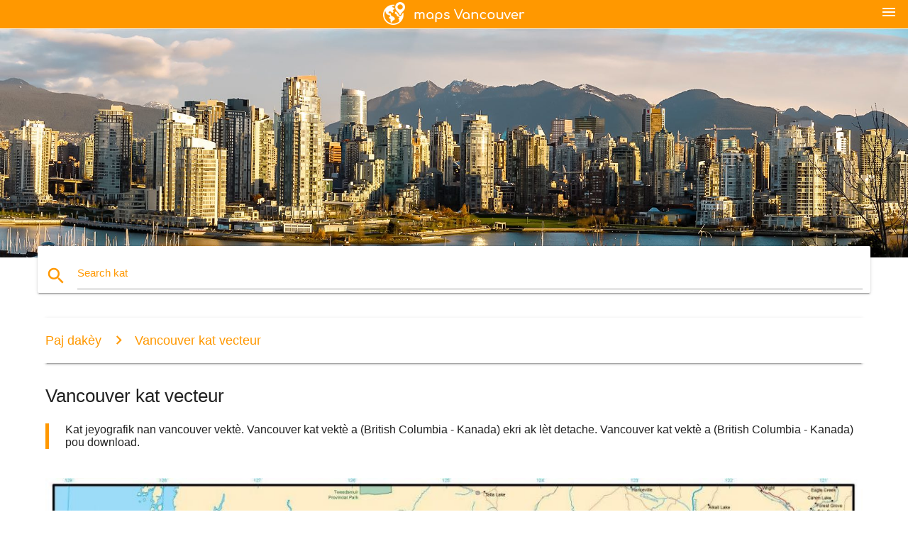

--- FILE ---
content_type: text/html; charset=UTF-8
request_url: https://ht.maps-vancouver.com/vancouver-kat-vecteur
body_size: 11997
content:


<!DOCTYPE html>
<html lang="ht">
	<head>
	
		<meta charset="utf-8">
		<meta http-equiv="x-ua-compatible" content="ie=edge">
	
		<link rel="icon" type="image/png" href="/favicon.png" />

		<title>Vancouver kat vecteur Kat jeyografik la - nan vancouver vektè a (British Columbia - Kanada)</title>
		<meta name="description" content="Kat jeyografik nan vancouver vektè. Vancouver kat vektè a (British Columbia - Kanada) ekri ak lèt detache. Vancouver kat vektè a (British Columbia - Kanada) pou download." />

        <meta property="og:title" content="Vancouver kat vecteur Kat jeyografik la - nan vancouver vektè a (British Columbia - Kanada)" />
        <meta property="og:description" content="Kat jeyografik nan vancouver vektè. Vancouver kat vektè a (British Columbia - Kanada) ekri ak lèt detache. Vancouver kat vektè a (British Columbia - Kanada) pou download." />
        <meta property="og:type" content="article" />
        <meta property="og:url" content="http://ht.maps-vancouver.com/vancouver-kat-vecteur" />
        <meta property="og:image" content="http://ht.maps-vancouver.com/img/400/vancouver-kat-vecteur.jpg" />

        <link rel="canonical" href="https://ht.maps-vancouver.com/vancouver-kat-vecteur" />

        
		<!--Import Google Icon Font-->
<!--		<link href="http://fonts.googleapis.com/icon?family=Material+Icons" rel="stylesheet">-->

<!--        <link rel="stylesheet" href="--><!--css/mdb.css">-->
		<!-- Compiled and minified CSS -->
<!--		<link rel="stylesheet" href="https://cdnjs.cloudflare.com/ajax/libs/materialize/0.98.0/css/materialize.min.css">-->

<!--        <link href="--><!--css/select2.min.css" rel="stylesheet" type="text/css" />-->
        <link href="https://mediacitymapv3.newebcreations.com/css/combine.css" rel="stylesheet" type="text/css" />

        <!--Let browser know website is optimized for mobile-->
		<meta name="viewport" content="width=device-width, initial-scale=1.0"/>
		
				<style type="text/css">
		
			body {
				display: flex;
				min-height: 100vh;
				flex-direction: column;
			}

			main {
				flex: 1 0 auto;
				position: relative;
				top: -30px;
			}
			
			#searchBlock .input-field  {

			}
			
			header {
				font-size: 0;
				position: relative,
			}
			
			header a {
				display: inline-block;
			}

			#subHeader {
				padding: 5px;
			}
			
			h1 {
				font-size: 26px;
			}
			
			.container {
				width: 90%;
			}
			
			.row.marginBottomLess {
				margin-bottom: 0;
			}
			
			h2 {
				font-size: 22px;
			}
			
			blockquote {
				font-size: 16px;
				line-height: 18px;
				border-color: #ff9800;
			}
		
			.card .card-content {
				padding: 10px;
			}
			.card .card-content .card-title {
				font-size: 18px;
				line-height: 18px;
				margin-top: 6px;
				margin-bottom: 6px;
			}
            @media screen and (max-width: 600px) {
                .card .card-content .card-title {
                    font-size: 14px;
                    line-height: 14px;
                    margin-top: 6px;
                    margin-bottom: 6px;
                }
            }
			.input-field .prefix {
				top: 12px;
			}
			
			.autocomplete-content li img.circle {
				border-radius: 0;
			}


#otherWebsite li a:hover {
        text-decoration: underline;
}


		</style>
		
	</head>

	<body>

				<header class="orange">
			<div class="logo center-align">
				<a href="/">
					<img src="/img/logo.png" style="width: 220px;" />
				</a>
			</div>
			<div id="menuSelectLanguage" style="position: absolute; top: 5px; right: 15px;">
				<a href="#" class="button-collapse white-text"><i class="material-icons">menu</i></a>
			</div>
			<div id="subHeader" class="orange lighten-1 hide">
				
<div class="selectLanguage">
    <div id="selectLanguageContainer">
        <div id="selectLanguage" >

            <select id="selectLanguageSelect" data-live-search="true" data-size="8" data-width="100px">
                                <option value="ar">‫العربية</option>
                                <option value="de">Deutsch</option>
                                <option value="en">English</option>
                                <option value="es">Español</option>
                                <option value="fr">Français</option>
                                <option value="it">Italiano</option>
                                <option value="ja">日本語</option>
                                <option value="ko">한국어</option>
                                <option value="ms">Bahasa Melayu</option>
                                <option value="nl">Nederlands</option>
                                <option value="pl">Polski</option>
                                <option value="pt">Português</option>
                                <option value="ru">Русский</option>
                                <option value="tr">Türkçe</option>
                                <option value="zh">中文</option>
                                <option value="af">Afrikaans</option>
                                <option value="az">Azərbaycanca</option>
                                <option value="be">Беларуская</option>
                                <option value="bg">Български</option>
                                <option value="bn">বাংলা</option>
                                <option value="bs">Bosanski</option>
                                <option value="ca">Català</option>
                                <option value="cs">Čeština</option>
                                <option value="da">Dansk</option>
                                <option value="el">Ελληνικά</option>
                                <option value="et">Eesti</option>
                                <option value="eu">Euskara</option>
                                <option value="fa">پارسی</option>
                                <option value="fi">Suomi</option>
                                <option value="gl">Galego</option>
                                <option value="gu">ગુજરાતી</option>
                                <option value="he">עברית</option>
                                <option value="hi">पैरिस</option>
                                <option value="hr">Hrvatski</option>
                                <option value="ht"selected="selected">Kreyol ayisyen</option>
                                <option value="hu">Magyar</option>
                                <option value="hy">Հայերեն</option>
                                <option value="id">Bahasa Indonesia</option>
                                <option value="is">íslenska</option>
                                <option value="ka">ქართული</option>
                                <option value="kn">ಕನ್ನಡ</option>
                                <option value="lt">Lietuvių</option>
                                <option value="lv">Latviešu</option>
                                <option value="mk">Македонски</option>
                                <option value="mn">Монгол</option>
                                <option value="no">Norsk</option>
                                <option value="pa">ਪੰਜਾਬੀ</option>
                                <option value="ro">Română</option>
                                <option value="sk">Slovenčina</option>
                                <option value="sl">Slovenščina</option>
                                <option value="sq">Shqip</option>
                                <option value="sr">Српски</option>
                                <option value="sv">Svenska</option>
                                <option value="sw">Kiswahili</option>
                                <option value="ta">தமிழ்</option>
                                <option value="th">ภาษาไทย</option>
                                <option value="tl">Tagalog</option>
                                <option value="uk">Українська</option>
                                <option value="ur">اردو</option>
                                <option value="vi">Tiếng Việt</option>
                            </select>

        </div>
    </div>
    <style type="text/css">

        #selectLanguageContainer label {
            margin-left: 15px;
            color: white;
            font-weight: normal;
        }

        .selectLanguage {
			/* position: absolute;
			right: 10px;
			top: 5px;
			width: 100px; */
			font-size: 14px;
        }

        #selectLanguage {
            text-align: center;
        }

        #selectLanguage button {
/*            background: transparent;*/
        }

        .valign {
            display: inline-block;
            vertical-align: middle;
        }
        .vrule {
            width: 1%;
            height: 100%;
            display: inline-block;
            vertical-align: middle;
        }

        .nextIconNav {
            margin-left: 10px;
            line-height: 16px;
            width: 160px;
        }

        .side-nav a {
            line-height: auto;
            vertical-align: middle;
        }

        .side-nav .collapsible-body a {
            height: 42px;
            line-height: 42px;
            line-height: normal;
            vertical-align: middle;
            font-size: 0.9rem;
        }

/*
        #selectLanguage input {
            padding-top: 5px;
            padding-bottom: 5px;
            height: 25px;
            margin: 0 auto;
        }
*/

    </style>

</div>
			</div>
		</header>
		<div>
		<img src="/img/ban.jpg" class="responsive-img" />
		</div>		
		<main>
			<div id="searchBlock" class="container orange-text">
				<div class="row">
					<div class="col s12">
					  <div class="row card orange-text">
						<div class="input-field col s12">
						  <i class="material-icons prefix orange-text">search</i>
						  <input type="text" id="autocomplete-input" class="autocomplete light-blue-text">
						  <label for="autocomplete-input" class="orange-text">Search kat</label>
						</div>
					  </div>
					</div>
				</div>
			</div>

                        
			
			<nav class="container">
				<div class="row nav-wrapper white orange-text">
					<div class="col s12">
						<a href="/" class="breadcrumb orange-text" title="Paj dakèy kat Vancouver">Paj dakèy</a>
						<a href="/vancouver-kat-vecteur" class="breadcrumb orange-text" title="Vancouver kat vecteur">Vancouver kat vecteur</a>
					</div>
				</div>
			</nav>
			
			<div class="container">
				<div class="row">
					<div class="col s12">
						<h1>Vancouver kat vecteur</h1>
						<blockquote class="orange-border">
							Kat jeyografik nan vancouver vektè. Vancouver kat vektè a (British Columbia - Kanada) ekri ak lèt detache. Vancouver kat vektè a (British Columbia - Kanada) pou download.													</blockquote>
					</div>

					<div class="col s12">
						<!-- Go to www.addthis.com/dashboard to customize your tools -->
						<div class="addthis_inline_share_toolbox_gn1u"></div>
					</div>
				</div>
				
				<div class="row">
					<div class="col s12" id="map">
                        <div class="mdb-lightbox">
                            <figure>
                            <a href="/img/0/vancouver-kat-vecteur.jpg" data-size="1531x1395" title="Kat jeyografik nan vancouver vecteur">
						        <img class="responsive-img" src="/img/1200/vancouver-kat-vecteur.jpg" alt="Kat jeyografik nan vancouver vecteur" />
                            </a>
                            </figure>
                        </div>
					</div>

                        

					<div class="col s12 center">
						<h2 class="center">Kat jeyografik nan vancouver vecteur</h2>
						<a id="printButton" href="#" rel="nofollow" class="btn orange" title="Vancouver kat vecteur ekri ak lèt detache"><i class="material-icons left">print</i><span>Ekri an lèt detache</span></a>
						<a href="/download.php?id=183&name=vancouver-kat-vecteur.jpg" target="_blank" rel="nofollow"  class="btn orange" title="Vancouver kat vecteur download"><i class="material-icons  left">system_update_alt</i><span>Download</span></a>
					</div>
				</div>
				
				<div class="row">
					&nbsp;
				</div>
				
								
			</div>
		</main>

        <div id="mdb-lightbox-ui"></div>

		


		<footer class="page-footer orange">
			<div class="container">
				
				<!--Social buttons-->
				<div class="row social-section">
					<!-- Go to www.addthis.com/dashboard to customize your tools -->
					<div class="addthis_inline_share_toolbox_nrhe center"></div>
				</div>
				
			</div>
			<div class="footer-copyright">
				<div class="container center">
					© 2026 Copyright: <a class="white-text text-lighten-3 center" target="_blank" href="/cdn-cgi/l/email-protection#b9d7dccedcdbdacbdcd8cdd0d6d7caf9ded4d8d0d597dad6d4">Newebcreations</a>
				</div>
			</div>
		</footer>


		<!-- SCRIPTS -->
<script data-cfasync="false" src="/cdn-cgi/scripts/5c5dd728/cloudflare-static/email-decode.min.js"></script><script type="text/javascript" src="https://mediacitymapv3.newebcreations.com/js/combine.js"></script>

<!--Import jQuery before materialize.js-->
<!--<script type="text/javascript" src="https://code.jquery.com/jquery-2.1.1.min.js"></script>-->
<!-- Compiled and minified JavaScript -->
<!--<script src="https://cdnjs.cloudflare.com/ajax/libs/materialize/0.98.0/js/materialize.min.js"></script>-->

<!--<script type="text/javascript" src="--><!--js/select2/select2.min.js"></script>-->

<!--<script type="text/javascript" src="--><!--js/lightbox.js"></script>-->

<!--<script type="text/javascript" src="--><!--js/jquery.print.js"></script>-->

<!--<script type="text/javascript" src="--><!--js/jquery.printElement.js"></script>-->


<script type="text/javascript">

    $(document).ready(function() {
	
	$('input.autocomplete').autocomplete({
		data: {
						"vancouver kat jeyografik": "/img/400/vancouver-kat-jeyografik.jpg",
						"kat jeyografik nan vancouver": "/img/400/kat-jeyografik-nan-vancouver.jpg",
						"skytrain kat jeyografik": "/img/400/skytrain-kat-jeyografik.jpg",
						"vancouver island kat jeyografik": "/img/400/vancouver-island-kat-jeyografik.jpg",
						"vancouver tren kat jeyografik": "/img/400/vancouver-tren-kat-jeyografik.jpg",
						"vancouver skytrain kat jeyografik": "/img/400/vancouver-skytrain-kat-jeyografik.jpg",
						"vancouver kanada kat jeyografik": "/img/400/vancouver-kanada-kat-jeyografik.jpg",
						"ubc kat jeyografik": "/img/400/ubc-kat-jeyografik.jpg",
						"vanmap": "/img/400/vanmap.jpg",
						"vancouver ayewopò kat jeyografik": "/img/400/vancouver-ayewopò-kat-jeyografik.jpg",
						"kat jeyografik nan downtown vancouver": "/img/400/kat-jeyografik-nan-downtown-vancouver.jpg",
						"stanley park kat jeyografik": "/img/400/stanley-park-kat-jeyografik.jpg",
						"vancouver bc kat jeyografik": "/img/400/vancouver-bc-kat-jeyografik.jpg",
						"vancouver transpò piblik kat jeyografik": "/img/400/vancouver-transpò-piblik-kat-jeyografik.jpg",
						"vancouver katye a kat jeyografik": "/img/400/vancouver-katye-a-kat-jeyografik.jpg",
						"vancouver katye a kat jeyografik": "/img/400/vancouver-katye-a-kat-jeyografik.jpg",
						"rogers tèren kat jeyografik": "/img/400/rogers-tèren-kat-jeyografik.jpg",
						"vancouver otobis kat jeyografik": "/img/400/vancouver-otobis-kat-jeyografik.jpg",
						"ubc lakou lekòl la kat": "/img/400/ubc-lakou-lekòl-la-kat.jpg",
						"vancouver kat jeyografik nan vil la": "/img/400/vancouver-kat-jeyografik-nan-vil-la.jpg",
						"vancouver sou kat jeyografik": "/img/400/vancouver-sou-kat-jeyografik.jpg",
						"clark kolèj kat jeyografik": "/img/400/clark-kolèj-kat-jeyografik.jpg",
						"north vancouver kat jeyografik": "/img/400/north-vancouver-kat-jeyografik.jpg",
						"rogers tèren chèz kat jeyografik": "/img/400/rogers-tèren-chèz-kat-jeyografik.jpg",
						"skytrain estasyon kat jeyografik": "/img/400/skytrain-estasyon-kat-jeyografik.jpg",
						"vancouver metro kat jeyografik": "/img/400/vancouver-metro-kat-jeyografik.jpg",
						"pi gwo kat jeyografik vancouver": "/img/400/pi-gwo-kat-jeyografik-vancouver.jpg",
						"vancouver tren kat jeyografik": "/img/400/vancouver-tren-kat-jeyografik.jpg",
						"kat jeyografik nan zòn nan vancouver": "/img/400/kat-jeyografik-nan-zòn-nan-vancouver.jpg",
						"translink skytrain kat jeyografik": "/img/400/translink-skytrain-kat-jeyografik.jpg",
						"kòt lwès kanada kat jeyografik": "/img/400/kòt-lwès-kanada-kat-jeyografik.jpg",
						"metro kat jeyografik vancouver": "/img/400/metro-kat-jeyografik-vancouver.jpg",
						"gòlf zile yo kat jeyografik": "/img/400/gòlf-zile-yo-kat-jeyografik.jpg",
						"vancouver kòd postal kat jeyografik": "/img/400/vancouver-kòd-postal-kat-jeyografik.jpg",
						"vancouver dekoupaj an zòn kat jeyografik": "/img/400/vancouver-dekoupaj-an-zòn-kat-jeyografik.jpg",
						"vancouver bisiklèt kat jeyografik": "/img/400/vancouver-bisiklèt-kat-jeyografik.jpg",
						"yvr tèminal nan kat jeyografik": "/img/400/yvr-tèminal-nan-kat-jeyografik.jpg",
						"lower mainland bc kat jeyografik": "/img/400/lower-mainland-bc-kat-jeyografik.jpg",
						"yvr ayewopò kat jeyografik": "/img/400/yvr-ayewopò-kat-jeyografik.jpg",
						"west vancouver kat jeyografik": "/img/400/west-vancouver-kat-jeyografik.jpg",
						"vancouver kat jeyografik la touris": "/img/400/vancouver-kat-jeyografik-la-touris.jpg",
						"gardens nan butchart kat jeyografik": "/img/400/gardens-nan-butchart-kat-jeyografik.jpg",
						"vancouver kat jeyografik lari": "/img/400/vancouver-kat-jeyografik-lari.jpg",
						"kanada liy skytrain kat jeyografik": "/img/400/kanada-liy-skytrain-kat-jeyografik.jpg",
						"pcific centre kat jeyografik": "/img/400/pcific-centre-kat-jeyografik.jpg",
						"stanley park, vancouver kat jeyografik": "/img/400/stanley-park,-vancouver-kat-jeyografik.jpg",
						"pne kat jeyografik": "/img/400/pne-kat-jeyografik.jpg",
						"langara kat jeyografik": "/img/400/langara-kat-jeyografik.jpg",
						"vancouver lopital jeneral kat jeyografik": "/img/400/vancouver-lopital-jeneral-kat-jeyografik.jpg",
						"vancouver ayewopò entènasyonal la kat jeyografik": "/img/400/vancouver-ayewopò-entènasyonal-la-kat-jeyografik.jpg",
						"bc plas chèz kat jeyografik": "/img/400/bc-plas-chèz-kat-jeyografik.jpg",
						"chinatown vancouver kat jeyografik": "/img/400/chinatown-vancouver-kat-jeyografik.jpg",
						"vancouver sant komèsyal kat jeyografik": "/img/400/vancouver-sant-komèsyal-kat-jeyografik.jpg",
						"kat jeyografik nan vancouver bc ak zòn nan vwazinaj": "/img/400/kat-jeyografik-nan-vancouver-bc-ak-zòn-nan-vwazinaj.jpg",
						"bc skytrain kat jeyografik": "/img/400/bc-skytrain-kat-jeyografik.jpg",
						"vancouver mond lan kat jeyografik": "/img/400/vancouver-mond-lan-kat-jeyografik.jpg",
						"kanada liy vancouver kat jeyografik": "/img/400/kanada-liy-vancouver-kat-jeyografik.jpg",
						"kat jeyografik magazen vancouver": "/img/400/kat-jeyografik-magazen-vancouver.jpg",
						"vancouver island wout kat jeyografik": "/img/400/vancouver-island-wout-kat-jeyografik.jpg",
						"vancouver monte bisiklèt kat jeyografik": "/img/400/vancouver-monte-bisiklèt-kat-jeyografik.jpg",
						"translink vancouver kat jeyografik": "/img/400/translink-vancouver-kat-jeyografik.jpg",
						"vancouver pakin kat jeyografik": "/img/400/vancouver-pakin-kat-jeyografik.jpg",
						"clark kolèj lakou lekòl la kat": "/img/400/clark-kolèj-lakou-lekòl-la-kat.jpg",
						"milenè liy kat jeyografik": "/img/400/milenè-liy-kat-jeyografik.jpg",
						"north vancouver island kat jeyografik": "/img/400/north-vancouver-island-kat-jeyografik.jpg",
						"vancouver otobis wout kat jeyografik": "/img/400/vancouver-otobis-wout-kat-jeyografik.jpg",
						"british columbia sou kat jeyografik": "/img/400/british-columbia-sou-kat-jeyografik.jpg",
						"vancouver island ferry kat jeyografik": "/img/400/vancouver-island-ferry-kat-jeyografik.jpg",
						"bc lopital timoun children a kat jeyografik": "/img/400/bc-lopital-timoun-children-a-kat-jeyografik.jpg",
						"vancouver ayewopò tèminal nan kat jeyografik": "/img/400/vancouver-ayewopò-tèminal-nan-kat-jeyografik.jpg",
						"vancouver kòd postal kat jeyografik": "/img/400/vancouver-kòd-postal-kat-jeyografik.jpg",
						"vancouver kat topografik": "/img/400/vancouver-kat-topografik.jpg",
						"vil nan vancouver dekoupaj an zòn kat jeyografik": "/img/400/vil-nan-vancouver-dekoupaj-an-zòn-kat-jeyografik.jpg",
						"vancouver mi kat jeyografik": "/img/400/vancouver-mi-kat-jeyografik.jpg",
						"nan distri a nan north vancouver kat jeyografik": "/img/400/nan-distri-a-nan-north-vancouver-kat-jeyografik.jpg",
						"capilano inivèsite kat jeyografik": "/img/400/capilano-inivèsite-kat-jeyografik.jpg",
						"vancouver ferry kat jeyografik": "/img/400/vancouver-ferry-kat-jeyografik.jpg",
						"vancouver atraksyon kat jeyografik": "/img/400/vancouver-atraksyon-kat-jeyografik.jpg",
						"vil nan north vancouver kat jeyografik": "/img/400/vil-nan-north-vancouver-kat-jeyografik.jpg",
						"vancouver transpò piblik kat jeyografik": "/img/400/vancouver-transpò-piblik-kat-jeyografik.jpg",
						"aquabus vancouver kat jeyografik": "/img/400/aquabus-vancouver-kat-jeyografik.jpg",
						"kat jeyografik nan sid columbia britanik": "/img/400/kat-jeyografik-nan-sid-columbia-britanik.jpg",
						"bc atraksyon kat jeyografik": "/img/400/bc-atraksyon-kat-jeyografik.jpg",
						"vancouver gis kat jeyografik": "/img/400/vancouver-gis-kat-jeyografik.jpg",
						"vancouver pakin lari kat jeyografik": "/img/400/vancouver-pakin-lari-kat-jeyografik.jpg",
						"vancouver skytrain wout kat jeyografik": "/img/400/vancouver-skytrain-wout-kat-jeyografik.jpg",
						"bc fanm nan lopital kat jeyografik": "/img/400/bc-fanm-nan-lopital-kat-jeyografik.jpg",
						"vancouver bato kwazyè tèminal nan kat jeyografik": "/img/400/vancouver-bato-kwazyè-tèminal-nan-kat-jeyografik.jpg",
						"kat jeyografik nan sid vancouver island": "/img/400/kat-jeyografik-nan-sid-vancouver-island.jpg",
						"vancouver seabus kat jeyografik": "/img/400/vancouver-seabus-kat-jeyografik.jpg",
						"tofino kat jeyografik vancouver island": "/img/400/tofino-kat-jeyografik-vancouver-island.jpg",
						"bc gòlf zile yo kat jeyografik": "/img/400/bc-gòlf-zile-yo-kat-jeyografik.jpg",
						"kat jeyografik nan downtown vancouver bc": "/img/400/kat-jeyografik-nan-downtown-vancouver-bc.jpg",
						"skytrain zòn kat jeyografik": "/img/400/skytrain-zòn-kat-jeyografik.jpg",
						"ubc vancouver kat jeyografik": "/img/400/ubc-vancouver-kat-jeyografik.jpg",
						"stanley park trail kat jeyografik": "/img/400/stanley-park-trail-kat-jeyografik.jpg",
						"vancouver elevasyon kat jeyografik": "/img/400/vancouver-elevasyon-kat-jeyografik.jpg",
						"gvrd kat jeyografik": "/img/400/gvrd-kat-jeyografik.jpg",
						"vancouver lower mainland la kat jeyografik": "/img/400/vancouver-lower-mainland-la-kat-jeyografik.jpg",
						"vancouver distrik yo kat jeyografik": "/img/400/vancouver-distrik-yo-kat-jeyografik.jpg",
						"vil nan vancouver vanmap": "/img/400/vil-nan-vancouver-vanmap.jpg",
						"vancouver lekòl rekritman kat jeyografik": "/img/400/vancouver-lekòl-rekritman-kat-jeyografik.jpg",
						"vancouver lekòl distri kat jeyografik": "/img/400/vancouver-lekòl-distri-kat-jeyografik.jpg",
						"fa pak kat jeyografik": "/img/400/fa-pak-kat-jeyografik.jpg",
						"ekspozisyon liy kat jeyografik vancouver": "/img/400/ekspozisyon-liy-kat-jeyografik-vancouver.jpg",
						"yvr pakin kat jeyografik": "/img/400/yvr-pakin-kat-jeyografik.jpg",
						"rèn elizabèt pak vancouver kat jeyografik": "/img/400/rèn-elizabèt-pak-vancouver-kat-jeyografik.jpg",
						"vancouver akwaryòm kat jeyografik": "/img/400/vancouver-akwaryòm-kat-jeyografik.jpg",
						"jijman kat jeyografik nan vancouver": "/img/400/jijman-kat-jeyografik-nan-vancouver.jpg",
						"ubc pakin kat jeyografik": "/img/400/ubc-pakin-kat-jeyografik.jpg",
						"fen nan west vancouver kat jeyografik": "/img/400/fen-nan-west-vancouver-kat-jeyografik.jpg",
						"vancouver gwo inondasyon an, kat jeyografik": "/img/400/vancouver-gwo-inondasyon-an,-kat-jeyografik.jpg",
						"kat topografik vancouver island": "/img/400/kat-topografik-vancouver-island.jpg",
						"yvr skytrain kat jeyografik": "/img/400/yvr-skytrain-kat-jeyografik.jpg",
						"vsb catchent kat jeyografik": "/img/400/vsb-catchent-kat-jeyografik.jpg",
						"yaletown kat jeyografik": "/img/400/yaletown-kat-jeyografik.jpg",
						"vancouver tout savann pou bèt yo kat jeyografik": "/img/400/vancouver-tout-savann-pou-bèt-yo-kat-jeyografik.jpg",
						"east vancouver kat jeyografik": "/img/400/east-vancouver-kat-jeyografik.jpg",
						"vancouver tèminal kwazyè a kat jeyografik": "/img/400/vancouver-tèminal-kwazyè-a-kat-jeyografik.jpg",
						"pò a nan vancouver kat jeyografik": "/img/400/pò-a-nan-vancouver-kat-jeyografik.jpg",
						"kòt lwès la bc kat jeyografik": "/img/400/kòt-lwès-la-bc-kat-jeyografik.jpg",
						"mls kat jeyografik vancouver": "/img/400/mls-kat-jeyografik-vancouver.jpg",
						"vancouver bisiklèt wout kat jeyografik": "/img/400/vancouver-bisiklèt-wout-kat-jeyografik.jpg",
						"vancouver wout kat jeyografik": "/img/400/vancouver-wout-kat-jeyografik.jpg",
						"vancouver ayewopò kat jeyografik air kanada": "/img/400/vancouver-ayewopò-kat-jeyografik-air-kanada.jpg",
						"fort vancouver kat jeyografik": "/img/400/fort-vancouver-kat-jeyografik.jpg",
						"vancouver island kouwòn peyi kat jeyografik": "/img/400/vancouver-island-kouwòn-peyi-kat-jeyografik.jpg",
						"gastown vancouver kat jeyografik": "/img/400/gastown-vancouver-kat-jeyografik.jpg",
						"kat jeyografik nan downtown vancouver lari yo": "/img/400/kat-jeyografik-nan-downtown-vancouver-lari-yo.jpg",
						"vancouver, vizite kat jeyografik": "/img/400/vancouver,-vizite-kat-jeyografik.jpg",
						"whitecaps syèj kat jeyografik": "/img/400/whitecaps-syèj-kat-jeyografik.jpg",
						"west vancouver gis kat jeyografik": "/img/400/west-vancouver-gis-kat-jeyografik.jpg",
						"ubc lopital kat jeyografik": "/img/400/ubc-lopital-kat-jeyografik.jpg",
						"restoran kat jeyografik vancouver": "/img/400/restoran-kat-jeyografik-vancouver.jpg",
						"burnaby vancouver kat jeyografik": "/img/400/burnaby-vancouver-kat-jeyografik.jpg",
						"vancouver zou a kat jeyografik": "/img/400/vancouver-zou-a-kat-jeyografik.jpg",
						"vancouver sant vil kat jeyografik": "/img/400/vancouver-sant-vil-kat-jeyografik.jpg",
						"vancouver island premye nasyon kat jeyografik": "/img/400/vancouver-island-premye-nasyon-kat-jeyografik.jpg",
						"vancouver island lò reklamasyon kat jeyografik": "/img/400/vancouver-island-lò-reklamasyon-kat-jeyografik.jpg",
						"north shore vancouver kat jeyografik": "/img/400/north-shore-vancouver-kat-jeyografik.jpg",
						"vancouver island railway kat jeyografik": "/img/400/vancouver-island-railway-kat-jeyografik.jpg",
						"vancouver island kan kat jeyografik": "/img/400/vancouver-island-kan-kat-jeyografik.jpg",
						"vancouver lrt kat jeyografik": "/img/400/vancouver-lrt-kat-jeyografik.jpg",
						"kat jeyografik nan zòn nan vancouver bc": "/img/400/kat-jeyografik-nan-zòn-nan-vancouver-bc.jpg",
						"vancouver bc transpò piblik kat jeyografik": "/img/400/vancouver-bc-transpò-piblik-kat-jeyografik.jpg",
						"vancouver plaj kat jeyografik": "/img/400/vancouver-plaj-kat-jeyografik.jpg",
						"burnaby skytrain kat jeyografik": "/img/400/burnaby-skytrain-kat-jeyografik.jpg",
						"fin vye granmoun kat jeyografik vancouver": "/img/400/fin-vye-granmoun-kat-jeyografik-vancouver.jpg",
						"angletè vancouver transpò piblik kat jeyografik": "/img/400/angletè-vancouver-transpò-piblik-kat-jeyografik.jpg",
						"vancouver ayewopò tren kat jeyografik": "/img/400/vancouver-ayewopò-tren-kat-jeyografik.jpg",
						"vancouver limit yo ki nan lavil kat jeyografik": "/img/400/vancouver-limit-yo-ki-nan-lavil-kat-jeyografik.jpg",
						"vancouver island caves kat jeyografik": "/img/400/vancouver-island-caves-kat-jeyografik.jpg",
						"vancouver zòn transpò piblik kat jeyografik": "/img/400/vancouver-zòn-transpò-piblik-kat-jeyografik.jpg",
						"evo kat jeyografik vancouver": "/img/400/evo-kat-jeyografik-vancouver.jpg",
						"skyline vancouver kat jeyografik": "/img/400/skyline-vancouver-kat-jeyografik.jpg",
						"stanley park poto totèm kat jeyografik": "/img/400/stanley-park-poto-totèm-kat-jeyografik.jpg",
						"yvr pist kat jeyografik": "/img/400/yvr-pist-kat-jeyografik.jpg",
						"kat jeyografik nan north vancouver katye": "/img/400/kat-jeyografik-nan-north-vancouver-katye.jpg",
						"jijman kat jeyografik nan vancouver": "/img/400/jijman-kat-jeyografik-nan-vancouver.jpg",
						"george vancouver kat jeyografik": "/img/400/george-vancouver-kat-jeyografik.jpg",
						"skytrain millenium liy kat jeyografik": "/img/400/skytrain-millenium-liy-kat-jeyografik.jpg",
						"granville zile vancouver kat jeyografik": "/img/400/granville-zile-vancouver-kat-jeyografik.jpg",
						"angletè vancouver monte bisiklèt kat jeyografik": "/img/400/angletè-vancouver-monte-bisiklèt-kat-jeyografik.jpg",
						"vancouver lekòl la kat": "/img/400/vancouver-lekòl-la-kat.jpg",
						"vancouver island kav kat jeyografik": "/img/400/vancouver-island-kav-kat-jeyografik.jpg",
						"vancouver island antre wout kat jeyografik": "/img/400/vancouver-island-antre-wout-kat-jeyografik.jpg",
						"vancouver island kat jeyografik la touris": "/img/400/vancouver-island-kat-jeyografik-la-touris.jpg",
						"vancouver ayewopò skytrain kat jeyografik": "/img/400/vancouver-ayewopò-skytrain-kat-jeyografik.jpg",
						"british columbia rejyon kat jeyografik": "/img/400/british-columbia-rejyon-kat-jeyografik.jpg",
						"vancouver island gòlf kou kat jeyografik": "/img/400/vancouver-island-gòlf-kou-kat-jeyografik.jpg",
						"vancouver island vwayaj wout kat jeyografik": "/img/400/vancouver-island-vwayaj-wout-kat-jeyografik.jpg",
						"vancouver island elevasyon kat jeyografik": "/img/400/vancouver-island-elevasyon-kat-jeyografik.jpg",
						"vancouver pò kat jeyografik": "/img/400/vancouver-pò-kat-jeyografik.jpg",
						"bc feri kat jeyografik vancouver island": "/img/400/bc-feri-kat-jeyografik-vancouver-island.jpg",
						"vancouver marathon kat jeyografik": "/img/400/vancouver-marathon-kat-jeyografik.jpg",
						"vancouver kat jeyografik ekri an lèt detache": "/img/400/vancouver-kat-jeyografik-ekri-an-lèt-detache.jpg",
						"north vancouver kat jeyografik santye": "/img/400/north-vancouver-kat-jeyografik-santye.jpg",
						"vancouver rada kat jeyografik": "/img/400/vancouver-rada-kat-jeyografik.jpg",
						"vancouver pon kat": "/img/400/vancouver-pon-kat.jpg",
						"vancouver mòn kat jeyografik": "/img/400/vancouver-mòn-kat-jeyografik.jpg",
						"gwo kat jeyografik vancouver": "/img/400/gwo-kat-jeyografik-vancouver.jpg",
						"translink bisiklèt kat jeyografik": "/img/400/translink-bisiklèt-kat-jeyografik.jpg",
						"vancouver kat vecteur": "/img/400/vancouver-kat-vecteur.jpg",
						"yvr vòl swiv kat jeyografik": "/img/400/yvr-vòl-swiv-kat-jeyografik.jpg",
						"sooke kat jeyografik vancouver island": "/img/400/sooke-kat-jeyografik-vancouver-island.jpg",
						"vancouver island kan kat jeyografik": "/img/400/vancouver-island-kan-kat-jeyografik.jpg",
						"vancouver island rivyè kat jeyografik": "/img/400/vancouver-island-rivyè-kat-jeyografik.jpg",
						"north vancouver kat jeyografik lari": "/img/400/north-vancouver-kat-jeyografik-lari.jpg",
						"stanley park yo ap mache kat jeyografik": "/img/400/stanley-park-yo-ap-mache-kat-jeyografik.jpg",
						"vancouver island lak kat jeyografik": "/img/400/vancouver-island-lak-kat-jeyografik.jpg",
						"evergreen distri lekòl la kat": "/img/400/evergreen-distri-lekòl-la-kat.jpg",
						"north vancouver lekòl distri kat jeyografik": "/img/400/north-vancouver-lekòl-distri-kat-jeyografik.jpg",
						"lamè estasyon vancouver kat jeyografik": "/img/400/lamè-estasyon-vancouver-kat-jeyografik.jpg",
						"yvr chemen vòl kat jeyografik": "/img/400/yvr-chemen-vòl-kat-jeyografik.jpg",
						"bc estad kat jeyografik": "/img/400/bc-estad-kat-jeyografik.jpg",
						"kat jeyografik nan kitsilano vancouver": "/img/400/kat-jeyografik-nan-kitsilano-vancouver.jpg",
						"vancouver démographie kat jeyografik": "/img/400/vancouver-démographie-kat-jeyografik.jpg",
						"vancouver kwazyè pò a kat jeyografik": "/img/400/vancouver-kwazyè-pò-a-kat-jeyografik.jpg",
						"vancouver island tropikal kat jeyografik": "/img/400/vancouver-island-tropikal-kat-jeyografik.jpg",
						"kat jeyografik magazen vancouver": "/img/400/kat-jeyografik-magazen-vancouver.jpg",
						"vancouver akwifè kat jeyografik": "/img/400/vancouver-akwifè-kat-jeyografik.jpg",
						"vancouver hop sou hop off trolley kat jeyografik": "/img/400/vancouver-hop-sou-hop-off-trolley-kat-jeyografik.jpg",
						"vancouver pak kat jeyografik": "/img/400/vancouver-pak-kat-jeyografik.jpg",
						"ucluelet kat jeyografik vancouver island": "/img/400/ucluelet-kat-jeyografik-vancouver-island.jpg",
						"santral vancouver island kat jeyografik": "/img/400/santral-vancouver-island-kat-jeyografik.jpg",
						"vancouver kazino kat jeyografik": "/img/400/vancouver-kazino-kat-jeyografik.jpg",
						"angletè vancouver zòn kat jeyografik": "/img/400/angletè-vancouver-zòn-kat-jeyografik.jpg",
						"vancouver kat jeyografik satelit": "/img/400/vancouver-kat-jeyografik-satelit.jpg",
						"vancouver mache kat jeyografik": "/img/400/vancouver-mache-kat-jeyografik.jpg",
						"nò gòlf zile yo kat jeyografik": "/img/400/nò-gòlf-zile-yo-kat-jeyografik.jpg",
						"vancouver island far map": "/img/400/vancouver-island-far-map.jpg",
						"vancouver island kondwi kat jeyografik": "/img/400/vancouver-island-kondwi-kat-jeyografik.jpg",
						"vancouver nan zòn nan kòd kat jeyografik": "/img/400/vancouver-nan-zòn-nan-kòd-kat-jeyografik.jpg",
						"whitecaps estad kat jeyografik": "/img/400/whitecaps-estad-kat-jeyografik.jpg",
						"vancouver kominote a kat jeyografik": "/img/400/vancouver-kominote-a-kat-jeyografik.jpg",
						"van kat jeyografik vancouver": "/img/400/van-kat-jeyografik-vancouver.jpg",
						"ubc kat jeyografik santye": "/img/400/ubc-kat-jeyografik-santye.jpg",
						"vancouver kat jeyografik atizay": "/img/400/vancouver-kat-jeyografik-atizay.jpg",
						"gm kat jeyografik kote": "/img/400/gm-kat-jeyografik-kote.jpg",
						"main street vancouver kat jeyografik": "/img/400/main-street-vancouver-kat-jeyografik.jpg",
						"north vancouver bisiklèt kat jeyografik": "/img/400/north-vancouver-bisiklèt-kat-jeyografik.jpg",
						"geomap vancouver": "/img/400/geomap-vancouver.jpg",
						"vancouver island pwovens pak kat jeyografik": "/img/400/vancouver-island-pwovens-pak-kat-jeyografik.jpg",
						"vancouver kat jeyografik afich": "/img/400/vancouver-kat-jeyografik-afich.jpg",
						"vancouver bò lwès la nan kat jeyografik": "/img/400/vancouver-bò-lwès-la-nan-kat-jeyografik.jpg",
						"kat nan west vancouver bc": "/img/400/kat-nan-west-vancouver-bc.jpg",
						"downtown vancouver kat jeyografik la touris": "/img/400/downtown-vancouver-kat-jeyografik-la-touris.jpg",
						"parksville kat jeyografik vancouver island": "/img/400/parksville-kat-jeyografik-vancouver-island.jpg",
						"vancouver island géologie kat jeyografik": "/img/400/vancouver-island-géologie-kat-jeyografik.jpg",
						"vancouver island kat jeyografik atizay": "/img/400/vancouver-island-kat-jeyografik-atizay.jpg",
						"vancouver revni kat jeyografik": "/img/400/vancouver-revni-kat-jeyografik.jpg",
						"vancouver kote sou kat jeyografik mond lan": "/img/400/vancouver-kote-sou-kat-jeyografik-mond-lan.jpg",
						"vancouver pwen nan enterè a kat jeyografik": "/img/400/vancouver-pwen-nan-enterè-a-kat-jeyografik.jpg",
						"skytrain maple ridge nan vancouver": "/img/400/skytrain-maple-ridge-nan-vancouver.jpg",
						"kat jeyografik lari nan vancouver, bc kanada": "/img/400/kat-jeyografik-lari-nan-vancouver,-bc-kanada.jpg",
						"burrard estasyon kat jeyografik": "/img/400/burrard-estasyon-kat-jeyografik.jpg",
						"kat jeyografik nan sid gòlf zile bc": "/img/400/kat-jeyografik-nan-sid-gòlf-zile-bc.jpg",
						"vancouver island kat jeyografik deskripsyon": "/img/400/vancouver-island-kat-jeyografik-deskripsyon.jpg",
						"vancouver island hot springs kat jeyografik": "/img/400/vancouver-island-hot-springs-kat-jeyografik.jpg",
						"north vancouver otobis kat jeyografik": "/img/400/north-vancouver-otobis-kat-jeyografik.jpg",
						"sik kat ak gid vancouver island": "/img/400/sik-kat-ak-gid-vancouver-island.jpg",
						"vancouver chemen randone kat jeyografik": "/img/400/vancouver-chemen-randone-kat-jeyografik.jpg",
						"lopital timoun nan vancouver kat jeyografik": "/img/400/lopital-timoun-nan-vancouver-kat-jeyografik.jpg",
						"buchron vout stanley park kat jeyografik": "/img/400/buchron-vout-stanley-park-kat-jeyografik.jpg",
						"vancouver island dansite popilasyon kat jeyografik": "/img/400/vancouver-island-dansite-popilasyon-kat-jeyografik.jpg",
						"vancouver lekòl fwontyè kat jeyografik": "/img/400/vancouver-lekòl-fwontyè-kat-jeyografik.jpg",
						"vancouver skytrain kat jeyografik kouvri": "/img/400/vancouver-skytrain-kat-jeyografik-kouvri.jpg",
						"stanley park monte bisiklèt kat jeyografik": "/img/400/stanley-park-monte-bisiklèt-kat-jeyografik.jpg",
						"vancouver dansite kat jeyografik": "/img/400/vancouver-dansite-kat-jeyografik.jpg",
						"vancouver kat jeyografik santye": "/img/400/vancouver-kat-jeyografik-santye.jpg",
						"british columbia university kat jeyografik": "/img/400/british-columbia-university-kat-jeyografik.jpg",
						"vancouver island kat jeyografik pou kont li": "/img/400/vancouver-island-kat-jeyografik-pou-kont-li.jpg",
						"robson street kat jeyografik": "/img/400/robson-street-kat-jeyografik.jpg",
						"vancouver mass transpò piblik kat jeyografik": "/img/400/vancouver-mass-transpò-piblik-kat-jeyografik.jpg",
						"vancouver vwayaj kat jeyografik": "/img/400/vancouver-vwayaj-kat-jeyografik.jpg",
						"vancouver lekòl primè rekritman kat jeyografik": "/img/400/vancouver-lekòl-primè-rekritman-kat-jeyografik.jpg",
						"vancouver pwopriyete kat jeyografik": "/img/400/vancouver-pwopriyete-kat-jeyografik.jpg",
						"vancouver magazen kat": "/img/400/vancouver-magazen-kat.jpg",
						"stanley park pakin kat jeyografik": "/img/400/stanley-park-pakin-kat-jeyografik.jpg",
						"vancouver island lachas kat jeyografik": "/img/400/vancouver-island-lachas-kat-jeyografik.jpg",
						"vancouver island lapli kat jeyografik": "/img/400/vancouver-island-lapli-kat-jeyografik.jpg",
						"vancouver kanada kat jeyografik nan vil la": "/img/400/vancouver-kanada-kat-jeyografik-nan-vil-la.jpg",
						"vancouver lamè kat jeyografik": "/img/400/vancouver-lamè-kat-jeyografik.jpg",
						"yvr tèminal m map": "/img/400/yvr-tèminal-m-map.jpg",
						"kat jeyografik woulib mwen vancouver": "/img/400/kat-jeyografik-woulib-mwen-vancouver.jpg",
						"pò a metro kat jeyografik vancouver": "/img/400/pò-a-metro-kat-jeyografik-vancouver.jpg",
						"vancouver island rv pak kat jeyografik": "/img/400/vancouver-island-rv-pak-kat-jeyografik.jpg",
						"vancouver ayewopò kat jeyografik kote": "/img/400/vancouver-ayewopò-kat-jeyografik-kote.jpg",
						"byen imobilye vancouver kat jeyografik": "/img/400/byen-imobilye-vancouver-kat-jeyografik.jpg",
						"vancouver island kat jeyografik satelit": "/img/400/vancouver-island-kat-jeyografik-satelit.jpg",
						"vancouver island touris atraksyon kat jeyografik": "/img/400/vancouver-island-touris-atraksyon-kat-jeyografik.jpg",
						"vancouver island university lakou lekòl la kat": "/img/400/vancouver-island-university-lakou-lekòl-la-kat.jpg",
						"vancouver island miray ranpa a nan kat jeyografik": "/img/400/vancouver-island-miray-ranpa-a-nan-kat-jeyografik.jpg",
						"granville kat jeyografik lari": "/img/400/granville-kat-jeyografik-lari.jpg",
						"vancouver pri kay kat jeyografik": "/img/400/vancouver-pri-kay-kat-jeyografik.jpg",
						"vancouver rejyon kat jeyografik": "/img/400/vancouver-rejyon-kat-jeyografik.jpg",
						"kat jeyografik direksyon vancouver": "/img/400/kat-jeyografik-direksyon-vancouver.jpg",
						"gwo twou san fon bay vancouver island kat jeyografik": "/img/400/gwo-twou-san-fon-bay-vancouver-island-kat-jeyografik.jpg",
						"saanich kat jeyografik vancouver island": "/img/400/saanich-kat-jeyografik-vancouver-island.jpg",
						"bc plas pakin kat jeyografik": "/img/400/bc-plas-pakin-kat-jeyografik.jpg",
						"kat jeyografik nan yaletown vancouver bc": "/img/400/kat-jeyografik-nan-yaletown-vancouver-bc.jpg",
						"vancouver bc estasyon tren a kat jeyografik": "/img/400/vancouver-bc-estasyon-tren-a-kat-jeyografik.jpg",
						"vintage vancouver kat jeyografik": "/img/400/vintage-vancouver-kat-jeyografik.jpg",
						"kat jeyografik nan chabon pò vancouver": "/img/400/kat-jeyografik-nan-chabon-pò-vancouver.jpg",
						"kanada kote waf kat jeyografik": "/img/400/kanada-kote-waf-kat-jeyografik.jpg",
						"vancouver kat jeyografik chalè": "/img/400/vancouver-kat-jeyografik-chalè.jpg",
						"wòch blan vancouver kat jeyografik": "/img/400/wòch-blan-vancouver-kat-jeyografik.jpg",
						"coombs vancouver island kat jeyografik": "/img/400/coombs-vancouver-island-kat-jeyografik.jpg",
						"duncan vancouver island kat jeyografik": "/img/400/duncan-vancouver-island-kat-jeyografik.jpg",
						"vancouver island lapèch kat jeyografik": "/img/400/vancouver-island-lapèch-kat-jeyografik.jpg",
						"delta vancouver kat jeyografik": "/img/400/delta-vancouver-kat-jeyografik.jpg",
						"vancouver travèse fwontyè kat jeyografik": "/img/400/vancouver-travèse-fwontyè-kat-jeyografik.jpg",
						"vancouver kòt kat jeyografik": "/img/400/vancouver-kòt-kat-jeyografik.jpg",
						"vancouver ayewopò, tren nan anba lavil kat jeyografik": "/img/400/vancouver-ayewopò,-tren-nan-anba-lavil-kat-jeyografik.jpg",
						"vancouver monoray kat jeyografik": "/img/400/vancouver-monoray-kat-jeyografik.jpg",
						"kat jeyografik nan vancouver ak whistler kanada": "/img/400/kat-jeyografik-nan-vancouver-ak-whistler-kanada.jpg",
					},
		limit: 20, // The max amount of results that can be shown at once. Default: Infinity.
	});
	
	$('input.autocomplete').on("change", function() {
		var data = {
						"vancouver kat jeyografik": "/vancouver-kat-jeyografik",
						"kat jeyografik nan vancouver": "/kat-jeyografik-nan-vancouver",
						"skytrain kat jeyografik": "/skytrain-kat-jeyografik",
						"vancouver island kat jeyografik": "/vancouver-island-kat-jeyografik",
						"vancouver tren kat jeyografik": "/vancouver-tren-kat-jeyografik",
						"vancouver skytrain kat jeyografik": "/vancouver-skytrain-kat-jeyografik",
						"vancouver kanada kat jeyografik": "/vancouver-kanada-kat-jeyografik",
						"ubc kat jeyografik": "/ubc-kat-jeyografik",
						"vanmap": "/vanmap",
						"vancouver ayewopò kat jeyografik": "/vancouver-ayewopò-kat-jeyografik",
						"kat jeyografik nan downtown vancouver": "/kat-jeyografik-nan-downtown-vancouver",
						"stanley park kat jeyografik": "/stanley-park-kat-jeyografik",
						"vancouver bc kat jeyografik": "/vancouver-bc-kat-jeyografik",
						"vancouver transpò piblik kat jeyografik": "/vancouver-transpò-piblik-kat-jeyografik",
						"vancouver katye a kat jeyografik": "/vancouver-katye-a-kat-jeyografik",
						"vancouver katye a kat jeyografik": "/vancouver-katye-a-kat-jeyografik",
						"rogers tèren kat jeyografik": "/rogers-tèren-kat-jeyografik",
						"vancouver otobis kat jeyografik": "/vancouver-otobis-kat-jeyografik",
						"ubc lakou lekòl la kat": "/ubc-lakou-lekòl-la-kat",
						"vancouver kat jeyografik nan vil la": "/vancouver-kat-jeyografik-nan-vil-la",
						"vancouver sou kat jeyografik": "/vancouver-sou-kat-jeyografik",
						"clark kolèj kat jeyografik": "/clark-kolèj-kat-jeyografik",
						"north vancouver kat jeyografik": "/north-vancouver-kat-jeyografik",
						"rogers tèren chèz kat jeyografik": "/rogers-tèren-chèz-kat-jeyografik",
						"skytrain estasyon kat jeyografik": "/skytrain-estasyon-kat-jeyografik",
						"vancouver metro kat jeyografik": "/vancouver-metro-kat-jeyografik",
						"pi gwo kat jeyografik vancouver": "/pi-gwo-kat-jeyografik-vancouver",
						"vancouver tren kat jeyografik": "/vancouver-tren-kat-jeyografik",
						"kat jeyografik nan zòn nan vancouver": "/kat-jeyografik-nan-zòn-nan-vancouver",
						"translink skytrain kat jeyografik": "/translink-skytrain-kat-jeyografik",
						"kòt lwès kanada kat jeyografik": "/kòt-lwès-kanada-kat-jeyografik",
						"metro kat jeyografik vancouver": "/metro-kat-jeyografik-vancouver",
						"gòlf zile yo kat jeyografik": "/gòlf-zile-yo-kat-jeyografik",
						"vancouver kòd postal kat jeyografik": "/vancouver-kòd-postal-kat-jeyografik",
						"vancouver dekoupaj an zòn kat jeyografik": "/vancouver-dekoupaj-an-zòn-kat-jeyografik",
						"vancouver bisiklèt kat jeyografik": "/vancouver-bisiklèt-kat-jeyografik",
						"yvr tèminal nan kat jeyografik": "/yvr-tèminal-nan-kat-jeyografik",
						"lower mainland bc kat jeyografik": "/lower-mainland-bc-kat-jeyografik",
						"yvr ayewopò kat jeyografik": "/yvr-ayewopò-kat-jeyografik",
						"west vancouver kat jeyografik": "/west-vancouver-kat-jeyografik",
						"vancouver kat jeyografik la touris": "/vancouver-kat-jeyografik-la-touris",
						"gardens nan butchart kat jeyografik": "/gardens-nan-butchart-kat-jeyografik",
						"vancouver kat jeyografik lari": "/vancouver-kat-jeyografik-lari",
						"kanada liy skytrain kat jeyografik": "/kanada-liy-skytrain-kat-jeyografik",
						"pcific centre kat jeyografik": "/pcific-centre-kat-jeyografik",
						"stanley park, vancouver kat jeyografik": "/stanley-park,-vancouver-kat-jeyografik",
						"pne kat jeyografik": "/pne-kat-jeyografik",
						"langara kat jeyografik": "/langara-kat-jeyografik",
						"vancouver lopital jeneral kat jeyografik": "/vancouver-lopital-jeneral-kat-jeyografik",
						"vancouver ayewopò entènasyonal la kat jeyografik": "/vancouver-ayewopò-entènasyonal-la-kat-jeyografik",
						"bc plas chèz kat jeyografik": "/bc-plas-chèz-kat-jeyografik",
						"chinatown vancouver kat jeyografik": "/chinatown-vancouver-kat-jeyografik",
						"vancouver sant komèsyal kat jeyografik": "/vancouver-sant-komèsyal-kat-jeyografik",
						"kat jeyografik nan vancouver bc ak zòn nan vwazinaj": "/kat-jeyografik-nan-vancouver-bc-ak-zòn-nan-vwazinaj",
						"bc skytrain kat jeyografik": "/bc-skytrain-kat-jeyografik",
						"vancouver mond lan kat jeyografik": "/vancouver-mond-lan-kat-jeyografik",
						"kanada liy vancouver kat jeyografik": "/kanada-liy-vancouver-kat-jeyografik",
						"kat jeyografik magazen vancouver": "/kat-jeyografik-magazen-vancouver",
						"vancouver island wout kat jeyografik": "/vancouver-island-wout-kat-jeyografik",
						"vancouver monte bisiklèt kat jeyografik": "/vancouver-monte-bisiklèt-kat-jeyografik",
						"translink vancouver kat jeyografik": "/translink-vancouver-kat-jeyografik",
						"vancouver pakin kat jeyografik": "/vancouver-pakin-kat-jeyografik",
						"clark kolèj lakou lekòl la kat": "/clark-kolèj-lakou-lekòl-la-kat",
						"milenè liy kat jeyografik": "/milenè-liy-kat-jeyografik",
						"north vancouver island kat jeyografik": "/north-vancouver-island-kat-jeyografik",
						"vancouver otobis wout kat jeyografik": "/vancouver-otobis-wout-kat-jeyografik",
						"british columbia sou kat jeyografik": "/british-columbia-sou-kat-jeyografik",
						"vancouver island ferry kat jeyografik": "/vancouver-island-ferry-kat-jeyografik",
						"bc lopital timoun children a kat jeyografik": "/bc-lopital-timoun-children-a-kat-jeyografik",
						"vancouver ayewopò tèminal nan kat jeyografik": "/vancouver-ayewopò-tèminal-nan-kat-jeyografik",
						"vancouver kòd postal kat jeyografik": "/vancouver-kòd-postal-kat-jeyografik",
						"vancouver kat topografik": "/vancouver-kat-topografik",
						"vil nan vancouver dekoupaj an zòn kat jeyografik": "/vil-nan-vancouver-dekoupaj-an-zòn-kat-jeyografik",
						"vancouver mi kat jeyografik": "/vancouver-mi-kat-jeyografik",
						"nan distri a nan north vancouver kat jeyografik": "/nan-distri-a-nan-north-vancouver-kat-jeyografik",
						"capilano inivèsite kat jeyografik": "/capilano-inivèsite-kat-jeyografik",
						"vancouver ferry kat jeyografik": "/vancouver-ferry-kat-jeyografik",
						"vancouver atraksyon kat jeyografik": "/vancouver-atraksyon-kat-jeyografik",
						"vil nan north vancouver kat jeyografik": "/vil-nan-north-vancouver-kat-jeyografik",
						"vancouver transpò piblik kat jeyografik": "/vancouver-transpò-piblik-kat-jeyografik",
						"aquabus vancouver kat jeyografik": "/aquabus-vancouver-kat-jeyografik",
						"kat jeyografik nan sid columbia britanik": "/kat-jeyografik-nan-sid-columbia-britanik",
						"bc atraksyon kat jeyografik": "/bc-atraksyon-kat-jeyografik",
						"vancouver gis kat jeyografik": "/vancouver-gis-kat-jeyografik",
						"vancouver pakin lari kat jeyografik": "/vancouver-pakin-lari-kat-jeyografik",
						"vancouver skytrain wout kat jeyografik": "/vancouver-skytrain-wout-kat-jeyografik",
						"bc fanm nan lopital kat jeyografik": "/bc-fanm-nan-lopital-kat-jeyografik",
						"vancouver bato kwazyè tèminal nan kat jeyografik": "/vancouver-bato-kwazyè-tèminal-nan-kat-jeyografik",
						"kat jeyografik nan sid vancouver island": "/kat-jeyografik-nan-sid-vancouver-island",
						"vancouver seabus kat jeyografik": "/vancouver-seabus-kat-jeyografik",
						"tofino kat jeyografik vancouver island": "/tofino-kat-jeyografik-vancouver-island",
						"bc gòlf zile yo kat jeyografik": "/bc-gòlf-zile-yo-kat-jeyografik",
						"kat jeyografik nan downtown vancouver bc": "/kat-jeyografik-nan-downtown-vancouver-bc",
						"skytrain zòn kat jeyografik": "/skytrain-zòn-kat-jeyografik",
						"ubc vancouver kat jeyografik": "/ubc-vancouver-kat-jeyografik",
						"stanley park trail kat jeyografik": "/stanley-park-trail-kat-jeyografik",
						"vancouver elevasyon kat jeyografik": "/vancouver-elevasyon-kat-jeyografik",
						"gvrd kat jeyografik": "/gvrd-kat-jeyografik",
						"vancouver lower mainland la kat jeyografik": "/vancouver-lower-mainland-la-kat-jeyografik",
						"vancouver distrik yo kat jeyografik": "/vancouver-distrik-yo-kat-jeyografik",
						"vil nan vancouver vanmap": "/vil-nan-vancouver-vanmap",
						"vancouver lekòl rekritman kat jeyografik": "/vancouver-lekòl-rekritman-kat-jeyografik",
						"vancouver lekòl distri kat jeyografik": "/vancouver-lekòl-distri-kat-jeyografik",
						"fa pak kat jeyografik": "/fa-pak-kat-jeyografik",
						"ekspozisyon liy kat jeyografik vancouver": "/ekspozisyon-liy-kat-jeyografik-vancouver",
						"yvr pakin kat jeyografik": "/yvr-pakin-kat-jeyografik",
						"rèn elizabèt pak vancouver kat jeyografik": "/rèn-elizabèt-pak-vancouver-kat-jeyografik",
						"vancouver akwaryòm kat jeyografik": "/vancouver-akwaryòm-kat-jeyografik",
						"jijman kat jeyografik nan vancouver": "/jijman-kat-jeyografik-nan-vancouver",
						"ubc pakin kat jeyografik": "/ubc-pakin-kat-jeyografik",
						"fen nan west vancouver kat jeyografik": "/fen-nan-west-vancouver-kat-jeyografik",
						"vancouver gwo inondasyon an, kat jeyografik": "/vancouver-gwo-inondasyon-an,-kat-jeyografik",
						"kat topografik vancouver island": "/kat-topografik-vancouver-island",
						"yvr skytrain kat jeyografik": "/yvr-skytrain-kat-jeyografik",
						"vsb catchent kat jeyografik": "/vsb-catchent-kat-jeyografik",
						"yaletown kat jeyografik": "/yaletown-kat-jeyografik",
						"vancouver tout savann pou bèt yo kat jeyografik": "/vancouver-tout-savann-pou-bèt-yo-kat-jeyografik",
						"east vancouver kat jeyografik": "/east-vancouver-kat-jeyografik",
						"vancouver tèminal kwazyè a kat jeyografik": "/vancouver-tèminal-kwazyè-a-kat-jeyografik",
						"pò a nan vancouver kat jeyografik": "/pò-a-nan-vancouver-kat-jeyografik",
						"kòt lwès la bc kat jeyografik": "/kòt-lwès-la-bc-kat-jeyografik",
						"mls kat jeyografik vancouver": "/mls-kat-jeyografik-vancouver",
						"vancouver bisiklèt wout kat jeyografik": "/vancouver-bisiklèt-wout-kat-jeyografik",
						"vancouver wout kat jeyografik": "/vancouver-wout-kat-jeyografik",
						"vancouver ayewopò kat jeyografik air kanada": "/vancouver-ayewopò-kat-jeyografik-air-kanada",
						"fort vancouver kat jeyografik": "/fort-vancouver-kat-jeyografik",
						"vancouver island kouwòn peyi kat jeyografik": "/vancouver-island-kouwòn-peyi-kat-jeyografik",
						"gastown vancouver kat jeyografik": "/gastown-vancouver-kat-jeyografik",
						"kat jeyografik nan downtown vancouver lari yo": "/kat-jeyografik-nan-downtown-vancouver-lari-yo",
						"vancouver, vizite kat jeyografik": "/vancouver,-vizite-kat-jeyografik",
						"whitecaps syèj kat jeyografik": "/whitecaps-syèj-kat-jeyografik",
						"west vancouver gis kat jeyografik": "/west-vancouver-gis-kat-jeyografik",
						"ubc lopital kat jeyografik": "/ubc-lopital-kat-jeyografik",
						"restoran kat jeyografik vancouver": "/restoran-kat-jeyografik-vancouver",
						"burnaby vancouver kat jeyografik": "/burnaby-vancouver-kat-jeyografik",
						"vancouver zou a kat jeyografik": "/vancouver-zou-a-kat-jeyografik",
						"vancouver sant vil kat jeyografik": "/vancouver-sant-vil-kat-jeyografik",
						"vancouver island premye nasyon kat jeyografik": "/vancouver-island-premye-nasyon-kat-jeyografik",
						"vancouver island lò reklamasyon kat jeyografik": "/vancouver-island-lò-reklamasyon-kat-jeyografik",
						"north shore vancouver kat jeyografik": "/north-shore-vancouver-kat-jeyografik",
						"vancouver island railway kat jeyografik": "/vancouver-island-railway-kat-jeyografik",
						"vancouver island kan kat jeyografik": "/vancouver-island-kan-kat-jeyografik",
						"vancouver lrt kat jeyografik": "/vancouver-lrt-kat-jeyografik",
						"kat jeyografik nan zòn nan vancouver bc": "/kat-jeyografik-nan-zòn-nan-vancouver-bc",
						"vancouver bc transpò piblik kat jeyografik": "/vancouver-bc-transpò-piblik-kat-jeyografik",
						"vancouver plaj kat jeyografik": "/vancouver-plaj-kat-jeyografik",
						"burnaby skytrain kat jeyografik": "/burnaby-skytrain-kat-jeyografik",
						"fin vye granmoun kat jeyografik vancouver": "/fin-vye-granmoun-kat-jeyografik-vancouver",
						"angletè vancouver transpò piblik kat jeyografik": "/angletè-vancouver-transpò-piblik-kat-jeyografik",
						"vancouver ayewopò tren kat jeyografik": "/vancouver-ayewopò-tren-kat-jeyografik",
						"vancouver limit yo ki nan lavil kat jeyografik": "/vancouver-limit-yo-ki-nan-lavil-kat-jeyografik",
						"vancouver island caves kat jeyografik": "/vancouver-island-caves-kat-jeyografik",
						"vancouver zòn transpò piblik kat jeyografik": "/vancouver-zòn-transpò-piblik-kat-jeyografik",
						"evo kat jeyografik vancouver": "/evo-kat-jeyografik-vancouver",
						"skyline vancouver kat jeyografik": "/skyline-vancouver-kat-jeyografik",
						"stanley park poto totèm kat jeyografik": "/stanley-park-poto-totèm-kat-jeyografik",
						"yvr pist kat jeyografik": "/yvr-pist-kat-jeyografik",
						"kat jeyografik nan north vancouver katye": "/kat-jeyografik-nan-north-vancouver-katye",
						"jijman kat jeyografik nan vancouver": "/jijman-kat-jeyografik-nan-vancouver",
						"george vancouver kat jeyografik": "/george-vancouver-kat-jeyografik",
						"skytrain millenium liy kat jeyografik": "/skytrain-millenium-liy-kat-jeyografik",
						"granville zile vancouver kat jeyografik": "/granville-zile-vancouver-kat-jeyografik",
						"angletè vancouver monte bisiklèt kat jeyografik": "/angletè-vancouver-monte-bisiklèt-kat-jeyografik",
						"vancouver lekòl la kat": "/vancouver-lekòl-la-kat",
						"vancouver island kav kat jeyografik": "/vancouver-island-kav-kat-jeyografik",
						"vancouver island antre wout kat jeyografik": "/vancouver-island-antre-wout-kat-jeyografik",
						"vancouver island kat jeyografik la touris": "/vancouver-island-kat-jeyografik-la-touris",
						"vancouver ayewopò skytrain kat jeyografik": "/vancouver-ayewopò-skytrain-kat-jeyografik",
						"british columbia rejyon kat jeyografik": "/british-columbia-rejyon-kat-jeyografik",
						"vancouver island gòlf kou kat jeyografik": "/vancouver-island-gòlf-kou-kat-jeyografik",
						"vancouver island vwayaj wout kat jeyografik": "/vancouver-island-vwayaj-wout-kat-jeyografik",
						"vancouver island elevasyon kat jeyografik": "/vancouver-island-elevasyon-kat-jeyografik",
						"vancouver pò kat jeyografik": "/vancouver-pò-kat-jeyografik",
						"bc feri kat jeyografik vancouver island": "/bc-feri-kat-jeyografik-vancouver-island",
						"vancouver marathon kat jeyografik": "/vancouver-marathon-kat-jeyografik",
						"vancouver kat jeyografik ekri an lèt detache": "/vancouver-kat-jeyografik-ekri-an-lèt-detache",
						"north vancouver kat jeyografik santye": "/north-vancouver-kat-jeyografik-santye",
						"vancouver rada kat jeyografik": "/vancouver-rada-kat-jeyografik",
						"vancouver pon kat": "/vancouver-pon-kat",
						"vancouver mòn kat jeyografik": "/vancouver-mòn-kat-jeyografik",
						"gwo kat jeyografik vancouver": "/gwo-kat-jeyografik-vancouver",
						"translink bisiklèt kat jeyografik": "/translink-bisiklèt-kat-jeyografik",
						"vancouver kat vecteur": "/vancouver-kat-vecteur",
						"yvr vòl swiv kat jeyografik": "/yvr-vòl-swiv-kat-jeyografik",
						"sooke kat jeyografik vancouver island": "/sooke-kat-jeyografik-vancouver-island",
						"vancouver island kan kat jeyografik": "/vancouver-island-kan-kat-jeyografik",
						"vancouver island rivyè kat jeyografik": "/vancouver-island-rivyè-kat-jeyografik",
						"north vancouver kat jeyografik lari": "/north-vancouver-kat-jeyografik-lari",
						"stanley park yo ap mache kat jeyografik": "/stanley-park-yo-ap-mache-kat-jeyografik",
						"vancouver island lak kat jeyografik": "/vancouver-island-lak-kat-jeyografik",
						"evergreen distri lekòl la kat": "/evergreen-distri-lekòl-la-kat",
						"north vancouver lekòl distri kat jeyografik": "/north-vancouver-lekòl-distri-kat-jeyografik",
						"lamè estasyon vancouver kat jeyografik": "/lamè-estasyon-vancouver-kat-jeyografik",
						"yvr chemen vòl kat jeyografik": "/yvr-chemen-vòl-kat-jeyografik",
						"bc estad kat jeyografik": "/bc-estad-kat-jeyografik",
						"kat jeyografik nan kitsilano vancouver": "/kat-jeyografik-nan-kitsilano-vancouver",
						"vancouver démographie kat jeyografik": "/vancouver-démographie-kat-jeyografik",
						"vancouver kwazyè pò a kat jeyografik": "/vancouver-kwazyè-pò-a-kat-jeyografik",
						"vancouver island tropikal kat jeyografik": "/vancouver-island-tropikal-kat-jeyografik",
						"kat jeyografik magazen vancouver": "/kat-jeyografik-magazen-vancouver",
						"vancouver akwifè kat jeyografik": "/vancouver-akwifè-kat-jeyografik",
						"vancouver hop sou hop off trolley kat jeyografik": "/vancouver-hop-sou-hop-off-trolley-kat-jeyografik",
						"vancouver pak kat jeyografik": "/vancouver-pak-kat-jeyografik",
						"ucluelet kat jeyografik vancouver island": "/ucluelet-kat-jeyografik-vancouver-island",
						"santral vancouver island kat jeyografik": "/santral-vancouver-island-kat-jeyografik",
						"vancouver kazino kat jeyografik": "/vancouver-kazino-kat-jeyografik",
						"angletè vancouver zòn kat jeyografik": "/angletè-vancouver-zòn-kat-jeyografik",
						"vancouver kat jeyografik satelit": "/vancouver-kat-jeyografik-satelit",
						"vancouver mache kat jeyografik": "/vancouver-mache-kat-jeyografik",
						"nò gòlf zile yo kat jeyografik": "/nò-gòlf-zile-yo-kat-jeyografik",
						"vancouver island far map": "/vancouver-island-far-map",
						"vancouver island kondwi kat jeyografik": "/vancouver-island-kondwi-kat-jeyografik",
						"vancouver nan zòn nan kòd kat jeyografik": "/vancouver-nan-zòn-nan-kòd-kat-jeyografik",
						"whitecaps estad kat jeyografik": "/whitecaps-estad-kat-jeyografik",
						"vancouver kominote a kat jeyografik": "/vancouver-kominote-a-kat-jeyografik",
						"van kat jeyografik vancouver": "/van-kat-jeyografik-vancouver",
						"ubc kat jeyografik santye": "/ubc-kat-jeyografik-santye",
						"vancouver kat jeyografik atizay": "/vancouver-kat-jeyografik-atizay",
						"gm kat jeyografik kote": "/gm-kat-jeyografik-kote",
						"main street vancouver kat jeyografik": "/main-street-vancouver-kat-jeyografik",
						"north vancouver bisiklèt kat jeyografik": "/north-vancouver-bisiklèt-kat-jeyografik",
						"geomap vancouver": "/geomap-vancouver",
						"vancouver island pwovens pak kat jeyografik": "/vancouver-island-pwovens-pak-kat-jeyografik",
						"vancouver kat jeyografik afich": "/vancouver-kat-jeyografik-afich",
						"vancouver bò lwès la nan kat jeyografik": "/vancouver-bò-lwès-la-nan-kat-jeyografik",
						"kat nan west vancouver bc": "/kat-nan-west-vancouver-bc",
						"downtown vancouver kat jeyografik la touris": "/downtown-vancouver-kat-jeyografik-la-touris",
						"parksville kat jeyografik vancouver island": "/parksville-kat-jeyografik-vancouver-island",
						"vancouver island géologie kat jeyografik": "/vancouver-island-géologie-kat-jeyografik",
						"vancouver island kat jeyografik atizay": "/vancouver-island-kat-jeyografik-atizay",
						"vancouver revni kat jeyografik": "/vancouver-revni-kat-jeyografik",
						"vancouver kote sou kat jeyografik mond lan": "/vancouver-kote-sou-kat-jeyografik-mond-lan",
						"vancouver pwen nan enterè a kat jeyografik": "/vancouver-pwen-nan-enterè-a-kat-jeyografik",
						"skytrain maple ridge nan vancouver": "/skytrain-maple-ridge-nan-vancouver",
						"kat jeyografik lari nan vancouver, bc kanada": "/kat-jeyografik-lari-nan-vancouver,-bc-kanada",
						"burrard estasyon kat jeyografik": "/burrard-estasyon-kat-jeyografik",
						"kat jeyografik nan sid gòlf zile bc": "/kat-jeyografik-nan-sid-gòlf-zile-bc",
						"vancouver island kat jeyografik deskripsyon": "/vancouver-island-kat-jeyografik-deskripsyon",
						"vancouver island hot springs kat jeyografik": "/vancouver-island-hot-springs-kat-jeyografik",
						"north vancouver otobis kat jeyografik": "/north-vancouver-otobis-kat-jeyografik",
						"sik kat ak gid vancouver island": "/sik-kat-ak-gid-vancouver-island",
						"vancouver chemen randone kat jeyografik": "/vancouver-chemen-randone-kat-jeyografik",
						"lopital timoun nan vancouver kat jeyografik": "/lopital-timoun-nan-vancouver-kat-jeyografik",
						"buchron vout stanley park kat jeyografik": "/buchron-vout-stanley-park-kat-jeyografik",
						"vancouver island dansite popilasyon kat jeyografik": "/vancouver-island-dansite-popilasyon-kat-jeyografik",
						"vancouver lekòl fwontyè kat jeyografik": "/vancouver-lekòl-fwontyè-kat-jeyografik",
						"vancouver skytrain kat jeyografik kouvri": "/vancouver-skytrain-kat-jeyografik-kouvri",
						"stanley park monte bisiklèt kat jeyografik": "/stanley-park-monte-bisiklèt-kat-jeyografik",
						"vancouver dansite kat jeyografik": "/vancouver-dansite-kat-jeyografik",
						"vancouver kat jeyografik santye": "/vancouver-kat-jeyografik-santye",
						"british columbia university kat jeyografik": "/british-columbia-university-kat-jeyografik",
						"vancouver island kat jeyografik pou kont li": "/vancouver-island-kat-jeyografik-pou-kont-li",
						"robson street kat jeyografik": "/robson-street-kat-jeyografik",
						"vancouver mass transpò piblik kat jeyografik": "/vancouver-mass-transpò-piblik-kat-jeyografik",
						"vancouver vwayaj kat jeyografik": "/vancouver-vwayaj-kat-jeyografik",
						"vancouver lekòl primè rekritman kat jeyografik": "/vancouver-lekòl-primè-rekritman-kat-jeyografik",
						"vancouver pwopriyete kat jeyografik": "/vancouver-pwopriyete-kat-jeyografik",
						"vancouver magazen kat": "/vancouver-magazen-kat",
						"stanley park pakin kat jeyografik": "/stanley-park-pakin-kat-jeyografik",
						"vancouver island lachas kat jeyografik": "/vancouver-island-lachas-kat-jeyografik",
						"vancouver island lapli kat jeyografik": "/vancouver-island-lapli-kat-jeyografik",
						"vancouver kanada kat jeyografik nan vil la": "/vancouver-kanada-kat-jeyografik-nan-vil-la",
						"vancouver lamè kat jeyografik": "/vancouver-lamè-kat-jeyografik",
						"yvr tèminal m map": "/yvr-tèminal-m-map",
						"kat jeyografik woulib mwen vancouver": "/kat-jeyografik-woulib-mwen-vancouver",
						"pò a metro kat jeyografik vancouver": "/pò-a-metro-kat-jeyografik-vancouver",
						"vancouver island rv pak kat jeyografik": "/vancouver-island-rv-pak-kat-jeyografik",
						"vancouver ayewopò kat jeyografik kote": "/vancouver-ayewopò-kat-jeyografik-kote",
						"byen imobilye vancouver kat jeyografik": "/byen-imobilye-vancouver-kat-jeyografik",
						"vancouver island kat jeyografik satelit": "/vancouver-island-kat-jeyografik-satelit",
						"vancouver island touris atraksyon kat jeyografik": "/vancouver-island-touris-atraksyon-kat-jeyografik",
						"vancouver island university lakou lekòl la kat": "/vancouver-island-university-lakou-lekòl-la-kat",
						"vancouver island miray ranpa a nan kat jeyografik": "/vancouver-island-miray-ranpa-a-nan-kat-jeyografik",
						"granville kat jeyografik lari": "/granville-kat-jeyografik-lari",
						"vancouver pri kay kat jeyografik": "/vancouver-pri-kay-kat-jeyografik",
						"vancouver rejyon kat jeyografik": "/vancouver-rejyon-kat-jeyografik",
						"kat jeyografik direksyon vancouver": "/kat-jeyografik-direksyon-vancouver",
						"gwo twou san fon bay vancouver island kat jeyografik": "/gwo-twou-san-fon-bay-vancouver-island-kat-jeyografik",
						"saanich kat jeyografik vancouver island": "/saanich-kat-jeyografik-vancouver-island",
						"bc plas pakin kat jeyografik": "/bc-plas-pakin-kat-jeyografik",
						"kat jeyografik nan yaletown vancouver bc": "/kat-jeyografik-nan-yaletown-vancouver-bc",
						"vancouver bc estasyon tren a kat jeyografik": "/vancouver-bc-estasyon-tren-a-kat-jeyografik",
						"vintage vancouver kat jeyografik": "/vintage-vancouver-kat-jeyografik",
						"kat jeyografik nan chabon pò vancouver": "/kat-jeyografik-nan-chabon-pò-vancouver",
						"kanada kote waf kat jeyografik": "/kanada-kote-waf-kat-jeyografik",
						"vancouver kat jeyografik chalè": "/vancouver-kat-jeyografik-chalè",
						"wòch blan vancouver kat jeyografik": "/wòch-blan-vancouver-kat-jeyografik",
						"coombs vancouver island kat jeyografik": "/coombs-vancouver-island-kat-jeyografik",
						"duncan vancouver island kat jeyografik": "/duncan-vancouver-island-kat-jeyografik",
						"vancouver island lapèch kat jeyografik": "/vancouver-island-lapèch-kat-jeyografik",
						"delta vancouver kat jeyografik": "/delta-vancouver-kat-jeyografik",
						"vancouver travèse fwontyè kat jeyografik": "/vancouver-travèse-fwontyè-kat-jeyografik",
						"vancouver kòt kat jeyografik": "/vancouver-kòt-kat-jeyografik",
						"vancouver ayewopò, tren nan anba lavil kat jeyografik": "/vancouver-ayewopò,-tren-nan-anba-lavil-kat-jeyografik",
						"vancouver monoray kat jeyografik": "/vancouver-monoray-kat-jeyografik",
						"kat jeyografik nan vancouver ak whistler kanada": "/kat-jeyografik-nan-vancouver-ak-whistler-kanada",
					};

		var label = $(this).val();
		var url = '';
		$.each(data, function(key, value) {
			if (label == key) {
				url = value;
			}
		});
		if (url != '')
			location.href = url;
		
	});
	
	
	
	var currentLanguage = "HT";

	$('#selectLanguage select').select2({
		placeholder: 'Select your language'
	});

	$('#selectLanguage select').on("change", function() {
		var val = $(this).val();

		if (val != currentLanguage) {
			if (val == "en")
				location.href = 'http://maps-vancouver.com/';
			else
				location.href = 'http://'+val+'.maps-vancouver.com/';
		}
	});

    $("#menuSelectLanguage a").click(function() {

        if ($("#subHeader").hasClass("hide")) {
            $("#subHeader").removeClass("hide");
        } else {
            $("#subHeader").addClass("hide");
        }

        return false;
    });
	

    });


</script>

<!-- Go to www.addthis.com/dashboard to customize your tools -->
<script type="text/javascript" src="//s7.addthis.com/js/300/addthis_widget.js#pubid=ra-535972064203a2c9"></script>

<script>
    (function(i,s,o,g,r,a,m){i['GoogleAnalyticsObject']=r;i[r]=i[r]||function(){
        (i[r].q=i[r].q||[]).push(arguments)},i[r].l=1*new Date();a=s.createElement(o),
        m=s.getElementsByTagName(o)[0];a.async=1;a.src=g;m.parentNode.insertBefore(a,m)
    })(window,document,'script','https://www.google-analytics.com/analytics.js','ga');

    ga('create', 'UA-118328549-19', 'auto');
    ga('send', 'pageview');

</script>




        <script type="text/javascript">

            $(function () {
                $("#mdb-lightbox-ui").load("https://mediacitymapv3.newebcreations.com/mdb-addons/mdb-lightbox-ui.html");

                $("#printButton").click(function() {
                    var imgPrint = $("#map").clone();
                    imgPrint.print();
                    return false;
                });
            });

        </script>


	<script defer src="https://static.cloudflareinsights.com/beacon.min.js/vcd15cbe7772f49c399c6a5babf22c1241717689176015" integrity="sha512-ZpsOmlRQV6y907TI0dKBHq9Md29nnaEIPlkf84rnaERnq6zvWvPUqr2ft8M1aS28oN72PdrCzSjY4U6VaAw1EQ==" data-cf-beacon='{"version":"2024.11.0","token":"857cc365d8fe490988f73330cdb2efb1","r":1,"server_timing":{"name":{"cfCacheStatus":true,"cfEdge":true,"cfExtPri":true,"cfL4":true,"cfOrigin":true,"cfSpeedBrain":true},"location_startswith":null}}' crossorigin="anonymous"></script>
</body>
</html>
